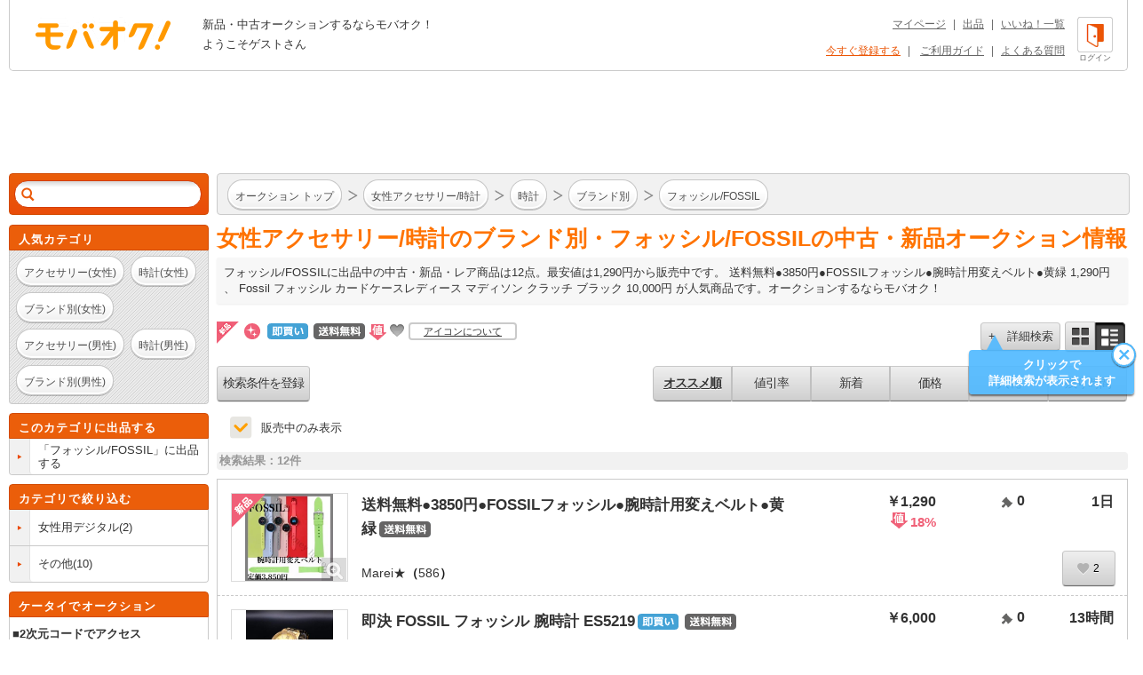

--- FILE ---
content_type: text/html; charset=Shift_JIS
request_url: https://www.mbok.jp/category/categ_300000377.html
body_size: 14278
content:
<!DOCTYPE html>
<!--[if lte IE 6 ]> <html class="ie6"> <![endif]-->
<!--[if gt IE 6]><!--><html lang="ja"><!--<![endif]-->
<head>
<meta charset="Shift_JIS" />

<title>



女性アクセサリー/時計 ブランド別・フォッシル/FOSSILの新品・中古商品 | 新品・中古のオークション モバオク




</title>


<meta name="description" content="フォッシル/FOSSILに出品中の中古・新品・レア商品。送料無料●3850円●FOSSILフォッシル●腕時計用変えベルト●黄緑 1,290円、Fossil フォッシル  カードケースレディース マディソン クラッチ ブラック 10,000円が人気商品です。 オークションするならモバオク！"/>

<meta name="keywords" content="女性アクセサリー/時計,時計,ブランド別,フォッシル/FOSSIL,新品・中古のオークション モバオク,携帯,ケータイ,オークション,携帯オークション,ケータイオークション" />
<meta name="copyright" content="&copy;モバオク" />


	<meta name="robots" content="index,follow" />


<meta http-equiv="Expires" content="86400" />
<meta property="fb:app_id" content="1.59454E+14">
<meta property="og:title" content="モバオク">
<meta property="og:type" content="website">
<meta property="og:url" content="https://www.mbok.jp">
<meta property="og:image" content="https://www.mbok.jp/image/common/ogp.png">
<meta property="og:description" content="モバオクは日本最大級のインターネットオークションサイトです 。PC・スマホ・アプリ・ケータイから簡単に出品・落札できます。">
<meta property="og:site_name" content="モバオク">


	<link rel="canonical" href="https://www.mbok.jp/category/categ_100000296.html" />

<link rel="icon" href="/image/favicon.ico?2022-05-11" sizes="any">
<link rel="icon" href="/image/favicon.svg?2022-05-11" type="image/svg+xml">
<link rel="apple-touch-icon" href="/image/favicon_sp.png">

<link rel="stylesheet" type="text/css" href="/css/style2013.css?2023-11-17_1600" media="all" />
<link rel="stylesheet" type="text/css" href="/css/header_footer.css?20151028" media="all" />

<link href="/css/tab_landscape.css?20130808" rel="stylesheet" media="only screen and (max-device-width: 1024px) and (orientation:landscape)" />
<style type="text/css">
.crawl { display: none; }
.list_discription {
	margin: 10px 0px 15px;
}
.list_discription a {
	text-decoration: underline;
}
h1.infoTitle {
	margin: 0px 0 5px;
	color: #ff7300;
	font-size: 25px;
	font-weight: bold;
}
.list_lead {
	padding: 8px;
	line-height: 1.4;
	background-color: #F7F7F7;
	box-shadow: 0 1px 2px 0 rgba(0,0,0,0.04),0 1px 3px 0 rgba(0,0,0,0.04);
	border-radius: 2px;
}

.listing #main #list-menu .list-menu-right {
	float: right;
	overflow: hidden;
	width: 535px;
}
.outline2 .cond select[name="y1"],.outline2 .cond select[name="y2"]{
width:80px;
}
.margin_bottm1{
margin-bottom:20px;
}
.margin_bottm2{
margin-bottom:10px;
}
.margin_bottm3{
margin:10px 0;
}
.outline2{
margin:10px 7px;
background-color:#fff;
}
.outline2 .cond{
margin-bottom:20px;
}
.outline2 a{
color:#eb5505;
}
.alertBtn1,#side .side-list li:last-child a.alertBtn1{
display:block;
padding:5px;
color:#fff;
border:1px solid #E15400;
border-radius: 15px;
background-color: #eb5e0a;
font-weight: bold;
}
.outline2 input[type="text"]{
margin-top:5px;
margin-right:5px;
}
.outline2 input[type="radio"],.outline2 input[type="checkbox"]{
margin-top:5px;
margin-right:5px;
}
.outline2 input[type="radio"] + label,.outline2 input[type="checkbox"] + label{
margin-right:8px;
}
.outline2 select{
margin-top:5px;
margin-right:3px;
margin-bottom:5px;
}


</style>


 
 <link rel="alternate" media="handheld" href="http://www.mbok.jp/category/categ_300000377.html" />
 




 <script type="text/javascript" src="//cdn.evgnet.com/beacon/mobaoku/dataset_prod/scripts/evergage.min.js"></script>



	
<script>
!function(f,b,e,v,n,t,s)
{if(f.fbq)return;n=f.fbq=function(){n.callMethod?
n.callMethod.apply(n,arguments):n.queue.push(arguments)};
if(!f._fbq)f._fbq=n;n.push=n;n.loaded=!0;n.version='2.0';
n.queue=[];t=b.createElement(e);t.async=!0;
t.src=v;s=b.getElementsByTagName(e)[0];
s.parentNode.insertBefore(t,s)}(window, document,'script',
'https://connect.facebook.net/en_US/fbevents.js');
fbq('init', '343968731494495');
fbq('track', 'PageView');
</script>
<noscript><img height="1" width="1" style="display:none"
src="https://www.facebook.com/tr?id=343968731494495&ev=PageView&noscript=1"
/></noscript>




	
	<script async src="https://www.googletagmanager.com/gtag/js?id=G-L8FMB16Q20"></script>
	<script>
		window.dataLayer = window.dataLayer || [];
		function gtag(){dataLayer.push(arguments);}
		gtag('js', new Date());
		gtag('config', 'G-L8FMB16Q20', {
			'user_id': '0'
		});
	</script>



		
		<script type="text/javascript">
		 var _gaq = _gaq || [];
		 var pluginUrl = '//www.google-analytics.com/plugins/ga/inpage_linkid.js';
		 _gaq.push(['_require', 'inpage_linkid', pluginUrl]);
		 _gaq.push(['_setAccount', 'UA-34373594-2']);
		 _gaq.push(['_setDomainName', 'mbok.jp']);
		 _gaq.push(['_setCustomVar',4,'pclist','nonmember,is_sasp',1]);
		 _gaq.push(['_trackPageview']);
		 

	 (function() {
	 var ga = document.createElement('script'); ga.type = 'text/javascript'; ga.async = true;
	 ga.src = ('https:' == document.location.protocol ? 'https://ssl' : 'http://www') + '.google-analytics.com/ga.js';
	 var s = document.getElementsByTagName('script')[0]; s.parentNode.insertBefore(ga, s);
	 })();
		</script>
		



<script async='async' src='https://www.googletagservices.com/tag/js/gpt.js'></script>
<script>
 var gptadslots = [];
 var googletag = googletag || {cmd:[]};
</script>


<script type='text/javascript'>
 window.Adomik = window.Adomik || {};
 Adomik.randomAdGroup = function() {
 var rand = Math.random();
 switch (false) {
 case !(rand < 0.09): return "ad_ex" + (Math.floor(100 * rand));
 case !(rand < 0.10): return "ad_bc";
 default: return "ad_opt";
 }
 };
</script>

<script>
 googletag.cmd.push(function() {
 //Adslot 1 declaration
 gptadslots.push(googletag.defineSlot('/98717938/パソコン_トップ_728x90', [[728,90],'fluid'], 'div-gpt-ad-4500205-1').setTargeting('ad_h', (new Date).getUTCHours()).setTargeting('ad_group',Adomik.randomAdGroup()).addService(googletag.pubads()));
 //Adslot 2 declaration
 gptadslots.push(googletag.defineSlot('/98717938/パソコン_検索結果_728x90', [[728,90],'fluid'], 'div-gpt-ad-4500205-2').setTargeting('ad_h', (new Date).getUTCHours()).setTargeting('ad_group',Adomik.randomAdGroup()).addService(googletag.pubads()));
 //Adslot 3 declaration
 googletag.defineSlot('/98717938/パソコン_商品ページ_左メニュー_160x600', [160, 600], 'div-gpt-ad-1542880537346-0').setTargeting('ad_h', (new Date).getUTCHours()).setTargeting('ad_group',Adomik.randomAdGroup()).addService(googletag.pubads());
 gptadslots.push(googletag.defineSlot('/98717938/パソコン_自己紹介ページ_上_728x90', [[728,90],[970,250],'fluid'], 'div-gpt-ad-4500205-3').setTargeting('ad_h', (new Date).getUTCHours()).setTargeting('ad_group',Adomik.randomAdGroup()).addService(googletag.pubads()));
 //Adslot 4 declaration
 gptadslots.push(googletag.defineSlot('/98717938/パソコン_商品ページ_下_728x90', [[728,90],'fluid'], 'div-gpt-ad-4500205-4').setTargeting('ad_h', (new Date).getUTCHours()).setTargeting('ad_group',Adomik.randomAdGroup()).addService(googletag.pubads()));
 //Adslot 5 declaration
 gptadslots.push(googletag.defineSlot('/98717938/パソコン_カテゴリリスト_728x90', [[728,90],'fluid'], 'div-gpt-ad-4500205-5').setTargeting('ad_h', (new Date).getUTCHours()).setTargeting('ad_group',Adomik.randomAdGroup()).addService(googletag.pubads()));
 //Adslot 6 declaration
 gptadslots.push(googletag.defineSlot('/98717938/パソコン_カテゴリリスト_下_728x90', [[728,90],'fluid'], 'div-gpt-ad-4500205-6').setTargeting('ad_h', (new Date).getUTCHours()).setTargeting('ad_group',Adomik.randomAdGroup()).addService(googletag.pubads()));
 //Adslot 1 declaration
 gptadslots.push(googletag.defineSlot('/98717938/1407152', [[728,90]], 'div-gpt-ad-1204571-1').setTargeting('ad_h', (new Date).getUTCHours()).setTargeting('ad_group',Adomik.randomAdGroup()).addService(googletag.pubads()));
 googletag.pubads().enableSingleRequest();
 googletag.enableServices();
 });
</script>



<script>
var dlpo_loginStatus = false;
var dlpo_device = 'pc';
var dlpo_exhibit_cnt = '0';
var dlpo_servST = '0';
var dlpo_availST = '0';
var dlpo_userId = '0';
var dlpo_src = '';
</script>


</head>
<body data-serv-st="0" data-user-id="0">


<div id="ab_member" style="display:none;">0</div>

<div id="ab_avail_st" style="display:none;">0</div>


<script src="//d.adlpo.com/709/2300/js/smartadlpo.js" type="text/javascript"></script>



<div class="crawl">
	<table width="100%" cellpadding="0" cellspacing="2">
	<tr>
		<td><font size="1">商品数:</font><font color="#ff7e22" size="2">12</font><font size="1">件</font></td>
	</tr>
	</table>
</div>


<div id="top">
	<a name="top"></a>
</div>

<div id="zoom-window">
	<div class="carousel-wrap">
		<div class="close"></div>
		<div class="carousel" data-duration="600" data-easing="linear">
			<div class="carousel-inner">
				<ul class="clearfix">
					<li><p></p></li>
				</ul>
			</div>
			<div class="carousel-inner">
				<ul class="clearfix">
					<li><p></p></li>
				</ul>
			</div>
			<div class="carousel-inner">
				<ul class="clearfix">
					<li><p></p></li>
				</ul>
			</div>
			<div class="carousel-inner">
				<ul class="clearfix">
					<li><p></p></li>
				</ul>
			</div>
			<div class="carousel-inner">
				<ul class="clearfix">
					<li><p></p></li>
				</ul>
			</div>
			<div class="carousel-inner">
				<ul class="clearfix">
					<li><p></p></li>
				</ul>
			</div>
			<div class="carousel-inner">
				<ul class="clearfix">
					<li><p></p></li>
				</ul>
			</div>
			<div class="carousel-inner">
				<ul class="clearfix">
					<li><p></p></li>
				</ul>
			</div>
			<div class="carousel-inner">
				<ul class="clearfix">
					<li><p></p></li>
				</ul>
			</div>
			<div class="carousel-inner">
				<ul class="clearfix">
					<li><p></p></li>
				</ul>
			</div>
		</div>
		<p class="prev" href="#"></p>
		<p class="next" href="#"></p>
		<div class="paging-wrap">
			<div class="paging">
				<ul class="clearfix">
					<li class="on"></li>
					<li></li>
					<li></li>
					<li></li>
					<li></li>
					<li></li>
					<li></li>
					<li></li>
					<li></li>
					<li></li>
				</ul>
			</div>
		</div>
	</div>
</div>


<div id="wrapper" class="listing">

	
<div id="header">
	<div id="head-inner" class="clearfix">
		<p id="logo-mbok"><a href="https://www.mbok.jp/" title="オークション モバオク">オークション モバオク</a></p>
		<div class="head-msg">


					<p class="counter">新品・中古オークションするならモバオク！</p>
					<p class="welcome">ようこそゲストさん</p>


		</div>
		<div class="head-btn">

			<a href="https://www.mbok.jp/?login=1&_SRC=header_lgin" rel="nofollow"><i class="head-btn-login"></i><div class="head-btnST">ログイン</div></a>

		</div>
		<div class="head-navi clearfix">
			<p><a href="https://www.mbok.jp/_my0?_SRC=header_my">マイページ</a>|<a href="https://www.mbok.jp/_ex0?_SRC=header_ex0">出品</a>|<a href="https://www.mbok.jp/_my4?_SRC=header_wli">いいね！一覧</a></p>
			<p>

				<a href="https://www.mbok.jp/_r01?_SRC=header_reg" rel="nofollow" style="color:#EB5505;">今すぐ登録する</a>|

				<a href="https://www.mbok.jp/guide.html?_SRC=header_guide">ご利用ガイド</a>|<a href="https://help.mbok.jp/hc/ja">よくある質問</a></p>
		</div>
	</div>
</div>



	


	
	
	<div class="bannerArea" id='div-gpt-ad-4500205-2'>
		<script>
			googletag.cmd.push(function() { googletag.display('div-gpt-ad-4500205-2'); });
		</script>
	</div>




	

	<div id="content" class="clearfix">

		
		<div id="side">

			

			


			

					
<!--[if (!IE)|(gte IE 7)]><!-->
<div class="search-box" id="search-box2">
	<div class="search-box-inner">
		<form action="https://www.mbok.jp/_l" id="side-search" class="clearfix" action="" name="side-search" method="get">
			<input type="hidden" name="_CODE" value="あ" />
			<input type="hidden" name="r" value="fl" />
			<input type="hidden" name="vt" value="0" />

			<input type="hidden" name="ss" value="" />
			<input type="hidden" name="c" value="300000377" />
			<input type="hidden" name="m" value="" />
			<input type="hidden" name="o" value="" />
			<input type="hidden" name="at" value="all" />
			<input type="hidden" name="ipp" value="50" />
			<input type="hidden" name="cp1" value="" />
			<input type="hidden" name="cp2" value="" />
			
			<input type="hidden" name="fc" value="" />
			<input type="hidden" name="ls_exec" value="1" />

			<input type="hidden" name="mem" value="1" />
			<input id="IS_SASP_TARGET_INPUT" type="text" name="q" value="" autocomplete="off" /><button type="submit">検索</button><span class="search-delete"></span>
		</form>
		<div class="predict">
			<i class="tail"></i>
			<div class="list-wrap">
				<ul>
					<li><p></p></li>
				</ul>
			</div>
		</div>
	</div>
</div>
<!--<![endif]-->










<!--[if (!IE)|(gte IE 7)]><!-->
<div class="sidebox keywords">
	<div class="side-caption">
		<p class="sidebox_title">人気カテゴリ</p>
	</div>
	<div class="side-detail">
		<div class="listWrap">

			<a href="https://www.mbok.jp/category/categ_300000063.html?_SRC=sideNavi_pick300000063" class="round-btn"><p>アクセサリー(女性)</p></a>
			<a href="https://www.mbok.jp/category/categ_300000100.html?_SRC=sideNavi_pick300000100" class="round-btn"><p>時計(女性)</p></a>
			<a href="https://www.mbok.jp/category/categ_300000356.html?_SRC=sideNavi_pick300000356" class="round-btn"><p>ブランド別(女性)</p></a>
			<a href="https://www.mbok.jp/category/categ_300000062.html?_SRC=sideNavi_pick300000062" class="round-btn"><p>アクセサリー(男性)</p></a>
			<a href="https://www.mbok.jp/category/categ_300000095.html?_SRC=sideNavi_pick300000095" class="round-btn"><p>時計(男性)</p></a>
			<a href="https://www.mbok.jp/category/categ_300000387.html?_SRC=sideNavi_pick300000387" class="round-btn"><p>ブランド別(男性)</p></a>

		</div>
	</div>
</div>
<!--<![endif]-->






			
<!--[if (!IE)|(gte IE 7)]><!-->

	<div class="sidebox cateEx">
		<div class="side-caption">
			
			<p class="sidebox_title">このカテゴリに出品する</p>
		</div>
		<ul class="side-list clearfix">
			<li>
				<a class="clearfix" href="https://www.mbok.jp/_ex0?c=100000296&_SRC=lcli_ex0n">
					<i class="list-marker"></i>
					<div class="label"><div class="label-inr"><p class="elp-multiline">「フォッシル/FOSSIL」に出品する</p></div></div>
				</a>
			</li>
		</ul>
	</div>

<!--<![endif]-->



			
<!--[if (!IE)|(gte IE 7)]><!-->

<div class="sidebox category">
	<div class="side-caption">
		<p class="sidebox_title subCateTitle">カテゴリで絞り込む</p>
	</div>
	<ul id="category" class="side-list syllabary clearfix">

		<li>
			<div class="clearfix a_listBox">
				<i class="list-marker"></i>
				<div class="label"><div class="label-inr"><p class="elp-multiline"><a href="https://www.mbok.jp/category/categ_118300296.html?_SRC=thisCate_downCate&c=300000377&fc=1&m=1" class="display_inline bg_none link_color1">女性用デジタル</a>(2)</p></div></div>
			</div>
		</li>

		<li>
			<div class="clearfix a_listBox">
				<i class="list-marker"></i>
				<div class="label"><div class="label-inr"><p class="elp-multiline"><a href="https://www.mbok.jp/category/categ_118900296.html?_SRC=thisCate_downCate&c=300000377&fc=1&m=1" class="display_inline bg_none link_color1">その他</a>(10)</p></div></div>
			</div>
		</li>



	</ul>
	
</div>

<!--<![endif]-->



			
<!--[if (!IE)|(gte IE 7)]><!-->

<!--<![endif]-->






					
<!--[if (!IE)|(gte IE 7)]><!-->

<!--<![endif]-->




			
<!--[if (!IE)|(gte IE 7)]><!-->

<!--<![endif]-->



			
<!--[if (!IE)|(gte IE 7)]><!-->

<!--<![endif]-->




<!--[if (!IE)|(gte IE 7)]><!-->
<div class="sidebox">
	<div class="side-caption">
		<p class="sidebox_title">ケータイでオークション</p>
	</div>
	<div class="wrp_phone_cnt">
	<p class="fw_b">■2次元コードでアクセス</p>
	<div class="cnt01 clearfix">
		<p><img src="/qrcode?t=https%3A%2F%2Fmbok%2Ejp%2FAFpcm001%2F%5Fl%3F%26c%3D300000377" alt="あなたのケータイから「オークション モバオク」へ今すぐアクセス" title="あなたのケータイから「オークション モバオク」へ今すぐアクセス" /></p>
		<p class="font10 txt_code">左の2次元コードを、バーコード(2次元コード)読み込み機能付のケータイで読み取ってください。</p>
	</div>
	<p><span class="fw_b" style="margin-bottom:5px">■URLでアクセス</span><br />ケータイのメールアドレスを入力して「送信」を押してください。メールで携帯版URLをお送りします。</p>
	<div class="frm_left_cnt">
		<form action="https://www.mbok.jp/_send_mail" method="post" target="mail_win" onsubmit="openMailWindow()" class="center">
		<input type="text" name="mail_id" id="mail_account" width="120%" value="" class="mailad" />
		<input type="hidden" name="aff" value="" />
		<input type="hidden" name="item_id" value="" />
		<input type="hidden" name="cate_id" value="300000377" />
		<input type="hidden" name="_CODE" value="あ" />
		<input type="hidden" name="q" value="" />
		<select name="mail_dom">
		<option value="docomo.ne.jp" selected="selected">@docomo.ne.jp</option>
		<option value="ezweb.ne.jp">@ezweb.ne.jp</option>
		<option value="au.com">@au.com</option>
		<option value="softbank.ne.jp">@softbank.ne.jp</option>
		<option value="disney.ne.jp">@disney.ne.jp</option>
		<option value="t.vodafone.ne.jp">@t.vodafone.ne.jp</option>
		<option value="d.vodafone.ne.jp">@d.vodafone.ne.jp</option>
		<option value="h.vodafone.ne.jp">@h.vodafone.ne.jp</option>
		<option value="c.vodafone.ne.jp">@c.vodafone.ne.jp</option>
		<option value="r.vodafone.ne.jp">@r.vodafone.ne.jp</option>
		<option value="k.vodafone.ne.jp">@k.vodafone.ne.jp</option>
		<option value="n.vodafone.ne.jp">@n.vodafone.ne.jp</option>
		<option value="s.vodafone.ne.jp">@s.vodafone.ne.jp</option>
		<option value="q.vodafone.ne.jp">@q.vodafone.ne.jp</option>
		</select><br /><input type="submit" value="送信" />
		</form>
	</div>
	<p><span class="sellerEditRed">※受信･拒否設定をしている方はmbok.jp（au端末はauok.jp）からのメールを受信できるように設定してください。</span><br /><br />ご利用は18歳以上、国内居住者のみです。出品・入札には、月額利用料330円(税込)が必要です。</p>
	</div>
</div>
<!--<![endif]-->



		</div>
		

		
		<div id="main">
			<div class="main-inner">


			

				

				<div class="list-top-bar clearfix" id="list-top-bar2">
					<div class="breadcrumb breadcrumbi0">
						<div class="breadcrumb-inner">
							<div class="bc-inner clearfix">
								<ol class="clearfix">
										<li itemscope itemtype="http://data-vocabulary.org/Breadcrumb"><i class="bc-marker"></i><a class="round-btn" href="https://www.mbok.jp/?_SRC=li_top" itemprop="url"><p itemprop="title">オークション トップ</p></a></li>


										<li itemscope itemtype="http://data-vocabulary.org/Breadcrumb"><i class="bc-marker"></i><a class="round-btn" href="/category/categ_300000001.html?_SRC=li_li" itemprop="url"><p itemprop="title">女性アクセサリー/時計</p></a></li>

										<li itemscope itemtype="http://data-vocabulary.org/Breadcrumb"><i class="bc-marker"></i><a class="round-btn" href="/category/categ_300000100.html?_SRC=li_li" itemprop="url"><p itemprop="title">時計</p></a></li>

										<li itemscope itemtype="http://data-vocabulary.org/Breadcrumb"><i class="bc-marker"></i><a class="round-btn" href="/category/categ_300000372.html?_SRC=li_li" itemprop="url"><p itemprop="title">ブランド別</p></a></li>

										<li itemscope itemtype="http://data-vocabulary.org/Breadcrumb"><i class="bc-marker"></i><a class="round-btn" href="https://www.mbok.jp/category/categ_300000377.html?_SRC=li_li" itemprop="url"><p itemprop="title">フォッシル/FOSSIL</p></a></li>

								</ol>
							</div>
						</div>
					</div>
				</div>

			
<noscript>
	<p class="disabledJS">モバオクをHTML形式で表示するには、JavaScriptを有効にする必要があります。このブラウザではJavaScriptが無効になっているか、サポートされていないようです。標準のHTML形式のページを使用するには、ブラウザのオプションを変更してJavaScriptを有効にし、もう一度お試しください。</p>
</noscript>





	
		<div class="list_discription">
			<h1 class="infoTitle">


女性アクセサリー/時計のブランド別・フォッシル/FOSSILの中古・新品オークション情報


			</h1>

			
			<p class="list_lead">

			

フォッシル/FOSSILに出品中の中古・新品・レア商品は12点。最安値は1,290円から販売中です。



送料無料●3850円●FOSSILフォッシル●腕時計用変えベルト●黄緑 1,290円
、

Fossil フォッシル  カードケースレディース マディソン クラッチ ブラック 10,000円



				が人気商品です。オークションするならモバオク！


			</p>
			

		</div>









				<div class="srt_libtn clearfix">
					<div class="icon_info clearfix">
						<ul>
							<li><i class="unused_icon"></i></li>
							<li><i class="ribbon-new" style="position:static;"></i></li>
							<li><i class="icon_dce" style="top:2px;margin:0;"></i></li>
							<li><i class="shipfree_icon" style="top:2px;margin:0;"></i></li>
							<li><i class="discount_icon"></i></li>
							<li><i class="fav_icon" style="margin-left:-3px;"></i></li>
							<li class="tx_icn_inf"><a href="https://www.mbok.jp/liguide/1-1.html#mark_desc">アイコンについて</a></li>
						</ul>
					</div>

					<div class="list-top-search clearfix">

						<button class="silver-btn add"><p class="iconb">+　詳細検索</p></button>
						<ul class="style-change clearfix">
							<li class="silver-btn multi"><a class="icon" href="https://www.mbok.jp/category/categ_300000377.html?&vt=1"></a></li>
							<li class="silver-btn single on"><span class="icon"></span></li>
						</ul>
						<div id="refine-window" style="z-index:9999;height:400px;">
								<i class="tail"></i>
								<div class="body">
									<form method="" action="https://www.mbok.jp/_l" data-searchform-id="search-panel">
										<div class="input-frame clearfix">
											<div class="input-left first"><p>販売タイプ</p></div>
											<div class="input-right first">
												<ul class="sel-type clearfix">
													<li class="silver-btn on" data-value="all"><p>全て</p></li>
													<li class="silver-btn" data-value="no"><p>通常</p></li>
													<li class="silver-btn" data-value="ima"><p>即買い</p></li>
												</ul>
												<input type="hidden" name="at" value="all" />
											</div>

											
											<div class="input-left"><p>カテゴリ</p></div>
											<div class="input-right">
												<div class="select-wrap">
													<div class="selectbox category-select">
														<a href="#300000377" class="select" style="white-space: normal;overflow: hidden;/* IE7 *//white-space: nowrap;/text-overflow: ellipsis;"><span>フォッシル/FOSSIL(12)</span></a>

														<div class="pulldown">
															

															<a href="#300000377">フォッシル/FOSSIL(12)</a>


															<a href="#118300296">女性用デジタル(2)</a>

															<a href="#118900296">その他(10)</a>

															<a href="#80">すべてのオークション</a>
														</div>
														<input type="hidden" name="sel-cat" id="selectbox_listing" value="" />
														<input type="hidden" name="c" value="300000377" />
													</div>
												</div>
											</div>

											<div class="input-left"><p>価格</p></div>
											<div class="input-right">
												<div class="sel-price clearfix">
													<input type="text" name="cp1" value="" /><p class="sp1">～</p><input type="text" name="cp2" value="" /><p class="sp2">円</p>
												</div>
											</div>
											<div class="input-left"><p>商品の状態</p></div>
											<div class="input-right">
												<ul class="sel-type clearfix">
													<li class="silver-btn on" data-value="0"><p>全て</p></li>
													<li class="silver-btn" data-value="1"><p>新品</p></li>
													<li class="silver-btn" data-value="2"><p>中古</p></li>
												</ul>
												<input type="hidden" name="ic" value="0" />
											</div>
											<div class="input-left"><p>送料無料</p></div>
											<div class="input-right">
												<input type="checkbox" name="sf" value="1" id="sfcheckbox" >
												<label for="sfcheckbox"><i style="display:none;"></i></label>
											</div>
											<div class="input-left"><p>検索対象</p></div>
											<div class="input-right">
												<ul class="sel-cases clearfix">
													<li class="silver-btn" data-value="0"><p>タイトル</p></li>
													<li class="silver-btn on" data-value="1"><p>商品説明</p></li>
												</ul>
												<input type="hidden" name="ss" value="" />
											</div>

											<input type="hidden" name="_CODE" value="あ" />
											<input type="hidden" name="vt" value="0" />
											<input type="hidden" name="r" value="fl" />
											<input type="hidden" name="m" value="1" />
											<input type="hidden" name="o" value="" />
											
											<input type="hidden" name="fc" value="" />
											<input type="hidden" name="ls_exec" value="1" />
											<input type="hidden" name="mem" value="1" />
											<input type="hidden" name="q" value="" />

												<input type="hidden" name="open_only" value="1" />



										</div>
										<div class="btn">
											<button type="submit" class="orange-btn ok">OK</button>
										</div>
									</form>
								</div>
						</div>

						
						<a href="javascript:mobaokuHideBalloon('listing_add');" class="guide-balloon" style="top:20px;left:-16px;" data-balloon-id="listing_add">
							<i class="tail left1"></i>
							<i class="close"></i>
							<div class="body"><p>タップで<br />詳細検索が表示されます</p></div>
						</a>
						
					</div>
				</div>

				<div class="search-list-wrap">
				<div id="list-menu" class="clearfix">
					<div class="list-menu-left clearfix">

					<button onclick="location.href='https://www.mbok.jp/_my_search_in?_SRC=li_lgin&regrt=search&regrtdt=c%3D300000377&amp;c=300000377'" class="silver-btn list-menu-b">

						検索条件を登録
					</button>

					</div>

					<div class="list-menu-right">


							<button onclick="location.href='https://www.mbok.jp/_l?o=&amp;c=300000377'" class="silver-btn list-menu-s list-menu-s1 select">オススメ順</button>


							<button onclick="location.href='https://www.mbok.jp/_l?o=24&amp;c=300000377'" class="silver-btn list-menu-s list-menu-s1 ">値引率</button>
							<button onclick="location.href='https://www.mbok.jp/_l?o=8&amp;c=300000377'" class="silver-btn list-menu-s ">新着</button>


							<button onclick="location.href='https://www.mbok.jp/_l?o=1&amp;c=300000377'" class="silver-btn list-menu-s">価格</button>



							<button onclick="location.href='https://www.mbok.jp/_l?o=4&amp;c=300000377'" class="silver-btn list-menu-s">入札</button>



							<button onclick="location.href='https://www.mbok.jp/_l?o=6&amp;c=300000377'" class="silver-btn list-menu-s list-menu-s2">残り時間</button>



					</div>

				</div>

					<div class="c-checkbox__wrap u-mb15 u-ml15" data-refine-search>

							<input id="open_only" type="checkbox" name="open_only" value="0" checked class="c-checkbox__input" data-url="https://www.mbok.jp/_l?gq=1&open_only=0&_SRC=soldcheck_off&amp;c=300000377">

						<label for="open_only" class="c-checkbox__label">販売中のみ表示</label>
					</div>


					<div id="itemcount">検索結果：12件</div>

					<div class="row-single">
					<ul class="search-list clearfix">
						


							<li class="item-box" itemscope itemtype="http://data-vocabulary.org/Product"  data-item-parent-id="item-box" data-item-id="520580232" data-hex-crumb-key="">
								<div class="item-thumb-wrap">
<i class="zoom">
										
										<input type="hidden" value="https://im-c.mbokimg.mbok.jp/0/7/232/520580232.1.jpg">
										<input type="hidden" value="https://im-c.mbokimg.mbok.jp/0/7/232/520580232.2.jpg">
										<input type="hidden" value="https://im-c.mbokimg.mbok.jp/0/7/232/520580232.3.jpg">
										<input type="hidden" value="">
										<input type="hidden" value="">
										<input type="hidden" value="">
										<input type="hidden" value="">
										<input type="hidden" value="">
										<input type="hidden" value="">
										<input type="hidden" value="">
</i>

										<a class="item-thumb" href="https://www.mbok.jp/item/item_520580232.html?_SRC=li_i0">

											<i class="unused_icon"></i>

										<img src="https://im-c.mbokimg.mbok.jp/0/6/232/520580232.1.jpg" alt="送料無料●3850円●FOSSILフォッシル●腕時計用変えベルト●黄緑" itemprop="image"/>
										</a>

								</div>

								<div class="item-info-wrap">
									<h2 class="title">
										<a href="https://www.mbok.jp/item/item_520580232.html?_SRC=li_i0"><span class="txt_pimp" itemprop="name">送料無料●3850円●FOSSILフォッシル●腕時計用変えベルト●黄緑</span><i class="shipfree_icon"></i></a>
										<div class="owner-info">
											<p class="owner-name"><a href="https://www.mbok.jp/_u?u=11149333">Marei★</a>（<a href="https://www.mbok.jp/_el?u=11149333">586</a>）</p>
										</div>
									</h2>

									<div class="item-main-info">
										<div class="item-main-info__head">
											<p itemprop="offerDetails" itemscope itemtype="http://data-vocabulary.org/Offer-aggregate">
											￥<span itemprop="lowPrice">1,290</span><meta itemprop="currency" content="JPY" /><br>
&nbsp;<span class="dc_rate_block"><i class="discount_icon"></i>18%</span>
											</p>
											<p><img src="/image/common/icon_nyusatsu.png" alt="" width="14" height="14" class="icon_vmid"> 0</p>
											<p >1日</p>
										</div>


											<a href="https://www.mbok.jp/_mywa?i=520580232&regrt=watch&regrtdt=520580232&_SRC=li_lgin">
												<div class="p-list__search-items">
													<button class="p-list__search-items__btn-favo c-icon--heart">
														<span class="p-list__search-items__btn-favo__count" data-fav-count-num="2">2</span>
													</button>
												</div>
											</a>


									</div>
								</div>
							</li>

							<li class="item-box" itemscope itemtype="http://data-vocabulary.org/Product"  data-item-parent-id="item-box" data-item-id="526695300" data-hex-crumb-key="">
								<div class="item-thumb-wrap">
<i class="zoom">
										
										<input type="hidden" value="https://im-c.mbokimg.mbok.jp/0/7/300/526695300.1.jpg">
										<input type="hidden" value="https://im-c.mbokimg.mbok.jp/0/7/300/526695300.2.jpg">
										<input type="hidden" value="https://im-c.mbokimg.mbok.jp/0/7/300/526695300.3.jpg">
										<input type="hidden" value="https://im-c.mbokimg.mbok.jp/0/7/300/526695300.4.jpg">
										<input type="hidden" value="https://im-c.mbokimg.mbok.jp/0/7/300/526695300.5.jpg">
										<input type="hidden" value="https://im-c.mbokimg.mbok.jp/0/7/300/526695300.6.jpg">
										<input type="hidden" value="https://im-c.mbokimg.mbok.jp/0/7/300/526695300.7.jpg">
										<input type="hidden" value="">
										<input type="hidden" value="">
										<input type="hidden" value="">
</i>

										<a class="item-thumb" href="https://www.mbok.jp/item/item_526695300.html?_SRC=li_i0">

										<img src="https://im-c.mbokimg.mbok.jp/0/6/300/526695300.1.jpg" alt="即決 FOSSIL フォッシル 腕時計 ES5219" itemprop="image"/>
										</a>

								</div>

								<div class="item-info-wrap">
									<h2 class="title">
										<a href="https://www.mbok.jp/item/item_526695300.html?_SRC=li_i0"><span class="txt_pimp" itemprop="name">即決 FOSSIL フォッシル 腕時計 ES5219</span><i class="icon_dce"></i><i class="shipfree_icon"></i></a>
										<div class="owner-info">
											<p class="owner-name"><a href="https://www.mbok.jp/_u?u=13526317">テレッサ</a>（<a href="https://www.mbok.jp/_el?u=13526317">38</a>）</p>
										</div>
									</h2>

									<div class="item-main-info">
										<div class="item-main-info__head">
											<p itemprop="offerDetails" itemscope itemtype="http://data-vocabulary.org/Offer-aggregate">
											￥<span itemprop="lowPrice">6,000</span><meta itemprop="currency" content="JPY" /><br>

											</p>
											<p><img src="/image/common/icon_nyusatsu.png" alt="" width="14" height="14" class="icon_vmid"> 0</p>
											<p >13時間</p>
										</div>


											<a href="https://www.mbok.jp/_mywa?i=526695300&regrt=watch&regrtdt=526695300&_SRC=li_lgin">
												<div class="p-list__search-items">
													<button class="p-list__search-items__btn-favo c-icon--heart">
														<span class="p-list__search-items__btn-favo__count" data-fav-count-num="0">0</span>
													</button>
												</div>
											</a>


									</div>
								</div>
							</li>

							<li class="item-box" itemscope itemtype="http://data-vocabulary.org/Product"  data-item-parent-id="item-box" data-item-id="526971402" data-hex-crumb-key="">
								<div class="item-thumb-wrap">
<i class="zoom">
										
										<input type="hidden" value="https://im-c.mbokimg.mbok.jp/2/7/402/526971402.1.jpg">
										<input type="hidden" value="https://im-c.mbokimg.mbok.jp/2/7/402/526971402.2.jpg">
										<input type="hidden" value="https://im-c.mbokimg.mbok.jp/2/7/402/526971402.3.jpg">
										<input type="hidden" value="https://im-c.mbokimg.mbok.jp/2/7/402/526971402.4.jpg">
										<input type="hidden" value="https://im-c.mbokimg.mbok.jp/2/7/402/526971402.5.jpg">
										<input type="hidden" value="https://im-c.mbokimg.mbok.jp/2/7/402/526971402.6.jpg">
										<input type="hidden" value="https://im-c.mbokimg.mbok.jp/2/7/402/526971402.7.jpg">
										<input type="hidden" value="https://im-c.mbokimg.mbok.jp/2/7/402/526971402.8.jpg">
										<input type="hidden" value="https://im-c.mbokimg.mbok.jp/2/7/402/526971402.9.jpg">
										<input type="hidden" value="https://im-c.mbokimg.mbok.jp/2/7/402/526971402.10.jpg">
</i>

										<a class="item-thumb" href="https://www.mbok.jp/item/item_526971402.html?_SRC=li_i0">

											<i class="unused_icon"></i>

										<img src="https://im-c.mbokimg.mbok.jp/2/6/402/526971402.1.jpg" alt="【新品未使用】★フォッシル★ DISPLAY WELLNESS EDITION FTW4071 スマートウォッチ GEN6" itemprop="image"/>
										</a>

								</div>

								<div class="item-info-wrap">
									<h2 class="title">
										<a href="https://www.mbok.jp/item/item_526971402.html?_SRC=li_i0"><span class="txt_pimp" itemprop="name">【新品未使用】★フォッシル★ DISPLAY WELLNESS EDITION FTW4071 スマートウォッチ GEN6</span><i class="icon_dce"></i><i class="shipfree_icon"></i></a>
										<div class="owner-info">
											<p class="owner-name"><a href="https://www.mbok.jp/_u?u=13577177">mbok_pp_5138539</a>（<a href="https://www.mbok.jp/_el?u=13577177">0</a>）</p>
										</div>
									</h2>

									<div class="item-main-info">
										<div class="item-main-info__head">
											<p itemprop="offerDetails" itemscope itemtype="http://data-vocabulary.org/Offer-aggregate">
											￥<span itemprop="lowPrice">18,800</span><meta itemprop="currency" content="JPY" /><br>
&nbsp;<span class="dc_rate_block"><i class="discount_icon"></i>2%</span>
											</p>
											<p><img src="/image/common/icon_nyusatsu.png" alt="" width="14" height="14" class="icon_vmid"> 0</p>
											<p >3日</p>
										</div>


											<a href="https://www.mbok.jp/_mywa?i=526971402&regrt=watch&regrtdt=526971402&_SRC=li_lgin">
												<div class="p-list__search-items">
													<button class="p-list__search-items__btn-favo c-icon--heart">
														<span class="p-list__search-items__btn-favo__count" data-fav-count-num="1">1</span>
													</button>
												</div>
											</a>


									</div>
								</div>
							</li>

							<li class="item-box" itemscope itemtype="http://data-vocabulary.org/Product"  data-item-parent-id="item-box" data-item-id="526983501" data-hex-crumb-key="">
								<div class="item-thumb-wrap">
<i class="zoom">
										
										<input type="hidden" value="https://im-c.mbokimg.mbok.jp/1/7/501/526983501.1.jpg">
										<input type="hidden" value="https://im-c.mbokimg.mbok.jp/1/7/501/526983501.2.jpg">
										<input type="hidden" value="https://im-c.mbokimg.mbok.jp/1/7/501/526983501.3.jpg">
										<input type="hidden" value="https://im-c.mbokimg.mbok.jp/1/7/501/526983501.4.jpg">
										<input type="hidden" value="https://im-c.mbokimg.mbok.jp/1/7/501/526983501.5.jpg">
										<input type="hidden" value="https://im-c.mbokimg.mbok.jp/1/7/501/526983501.6.jpg">
										<input type="hidden" value="https://im-c.mbokimg.mbok.jp/1/7/501/526983501.7.jpg">
										<input type="hidden" value="https://im-c.mbokimg.mbok.jp/1/7/501/526983501.8.jpg">
										<input type="hidden" value="https://im-c.mbokimg.mbok.jp/1/7/501/526983501.9.jpg">
										<input type="hidden" value="https://im-c.mbokimg.mbok.jp/1/7/501/526983501.10.jpg">
</i>

										<a class="item-thumb" href="https://www.mbok.jp/item/item_526983501.html?_SRC=li_i0">

											<i class="unused_icon"></i>

										<img src="https://im-c.mbokimg.mbok.jp/1/6/501/526983501.1.jpg" alt="【新品】★希少★ フォッシル FTW4075SET スマートウォッチ ウェルネスエディション ジェネレーション6 レディース" itemprop="image"/>
										</a>

								</div>

								<div class="item-info-wrap">
									<h2 class="title">
										<a href="https://www.mbok.jp/item/item_526983501.html?_SRC=li_i0"><span class="txt_pimp" itemprop="name">【新品】★希少★ フォッシル FTW4075SET スマートウォッチ ウェルネスエディション ジェネレーション6 レディース</span><i class="icon_dce"></i><i class="shipfree_icon"></i></a>
										<div class="owner-info">
											<p class="owner-name"><a href="https://www.mbok.jp/_u?u=13577177">mbok_pp_5138539</a>（<a href="https://www.mbok.jp/_el?u=13577177">0</a>）</p>
										</div>
									</h2>

									<div class="item-main-info">
										<div class="item-main-info__head">
											<p itemprop="offerDetails" itemscope itemtype="http://data-vocabulary.org/Offer-aggregate">
											￥<span itemprop="lowPrice">18,200</span><meta itemprop="currency" content="JPY" /><br>
&nbsp;<span class="dc_rate_block"><i class="discount_icon"></i>1%</span>
											</p>
											<p><img src="/image/common/icon_nyusatsu.png" alt="" width="14" height="14" class="icon_vmid"> 0</p>
											<p >5日</p>
										</div>


											<a href="https://www.mbok.jp/_mywa?i=526983501&regrt=watch&regrtdt=526983501&_SRC=li_lgin">
												<div class="p-list__search-items">
													<button class="p-list__search-items__btn-favo c-icon--heart">
														<span class="p-list__search-items__btn-favo__count" data-fav-count-num="0">0</span>
													</button>
												</div>
											</a>


									</div>
								</div>
							</li>

							<li class="item-box" itemscope itemtype="http://data-vocabulary.org/Product"  data-item-parent-id="item-box" data-item-id="527029839" data-hex-crumb-key="">
								<div class="item-thumb-wrap">
<i class="zoom">
										
										<input type="hidden" value="https://im-c.mbokimg.mbok.jp/3/7/839/527029839.1.jpg">
										<input type="hidden" value="https://im-c.mbokimg.mbok.jp/3/7/839/527029839.2.jpg">
										<input type="hidden" value="https://im-c.mbokimg.mbok.jp/3/7/839/527029839.3.jpg">
										<input type="hidden" value="https://im-c.mbokimg.mbok.jp/3/7/839/527029839.4.jpg">
										<input type="hidden" value="https://im-c.mbokimg.mbok.jp/3/7/839/527029839.5.jpg">
										<input type="hidden" value="">
										<input type="hidden" value="">
										<input type="hidden" value="">
										<input type="hidden" value="">
										<input type="hidden" value="">
</i>

										<a class="item-thumb" href="https://www.mbok.jp/item/item_527029839.html?_SRC=li_i0">

											<i class="unused_icon"></i>

										<img src="https://im-c.mbokimg.mbok.jp/3/6/839/527029839.1.jpg" alt="Fossil フォッシル コインケース アレン レザー ジップ カードケース ブラック" itemprop="image"/>
										</a>

								</div>

								<div class="item-info-wrap">
									<h2 class="title">
										<a href="https://www.mbok.jp/item/item_527029839.html?_SRC=li_i0"><span class="txt_pimp" itemprop="name">Fossil フォッシル コインケース アレン レザー ジップ カードケース ブラック</span><i class="icon_dce"></i><i class="shipfree_icon"></i></a>
										<div class="owner-info">
											<p class="owner-name"><a href="https://www.mbok.jp/_u?u=13587257">mbok_pp_7207114</a>（<a href="https://www.mbok.jp/_el?u=13587257">4</a>）</p>
										</div>
									</h2>

									<div class="item-main-info">
										<div class="item-main-info__head">
											<p itemprop="offerDetails" itemscope itemtype="http://data-vocabulary.org/Offer-aggregate">
											￥<span itemprop="lowPrice">10,000</span><meta itemprop="currency" content="JPY" /><br>

											</p>
											<p><img src="/image/common/icon_nyusatsu.png" alt="" width="14" height="14" class="icon_vmid"> 0</p>
											<p >1日</p>
										</div>


											<a href="https://www.mbok.jp/_mywa?i=527029839&regrt=watch&regrtdt=527029839&_SRC=li_lgin">
												<div class="p-list__search-items">
													<button class="p-list__search-items__btn-favo c-icon--heart">
														<span class="p-list__search-items__btn-favo__count" data-fav-count-num="0">0</span>
													</button>
												</div>
											</a>


									</div>
								</div>
							</li>

							<li class="item-box" itemscope itemtype="http://data-vocabulary.org/Product"  data-item-parent-id="item-box" data-item-id="527029923" data-hex-crumb-key="">
								<div class="item-thumb-wrap">
<i class="zoom">
										
										<input type="hidden" value="https://im-c.mbokimg.mbok.jp/3/7/923/527029923.1.jpg">
										<input type="hidden" value="https://im-c.mbokimg.mbok.jp/3/7/923/527029923.2.jpg">
										<input type="hidden" value="https://im-c.mbokimg.mbok.jp/3/7/923/527029923.3.jpg">
										<input type="hidden" value="https://im-c.mbokimg.mbok.jp/3/7/923/527029923.4.jpg">
										<input type="hidden" value="https://im-c.mbokimg.mbok.jp/3/7/923/527029923.5.jpg">
										<input type="hidden" value="https://im-c.mbokimg.mbok.jp/3/7/923/527029923.6.jpg">
										<input type="hidden" value="">
										<input type="hidden" value="">
										<input type="hidden" value="">
										<input type="hidden" value="">
</i>

										<a class="item-thumb" href="https://www.mbok.jp/item/item_527029923.html?_SRC=li_i0">

											<i class="unused_icon"></i>

										<img src="https://im-c.mbokimg.mbok.jp/3/6/923/527029923.1.jpg" alt="Fossil フォッシル コインケース アレン レザー ジップ カードケース ブラウン" itemprop="image"/>
										</a>

								</div>

								<div class="item-info-wrap">
									<h2 class="title">
										<a href="https://www.mbok.jp/item/item_527029923.html?_SRC=li_i0"><span class="txt_pimp" itemprop="name">Fossil フォッシル コインケース アレン レザー ジップ カードケース ブラウン</span><i class="icon_dce"></i><i class="shipfree_icon"></i></a>
										<div class="owner-info">
											<p class="owner-name"><a href="https://www.mbok.jp/_u?u=13587257">mbok_pp_7207114</a>（<a href="https://www.mbok.jp/_el?u=13587257">4</a>）</p>
										</div>
									</h2>

									<div class="item-main-info">
										<div class="item-main-info__head">
											<p itemprop="offerDetails" itemscope itemtype="http://data-vocabulary.org/Offer-aggregate">
											￥<span itemprop="lowPrice">10,000</span><meta itemprop="currency" content="JPY" /><br>

											</p>
											<p><img src="/image/common/icon_nyusatsu.png" alt="" width="14" height="14" class="icon_vmid"> 0</p>
											<p >1日</p>
										</div>


											<a href="https://www.mbok.jp/_mywa?i=527029923&regrt=watch&regrtdt=527029923&_SRC=li_lgin">
												<div class="p-list__search-items">
													<button class="p-list__search-items__btn-favo c-icon--heart">
														<span class="p-list__search-items__btn-favo__count" data-fav-count-num="1">1</span>
													</button>
												</div>
											</a>


									</div>
								</div>
							</li>

							<li class="item-box" itemscope itemtype="http://data-vocabulary.org/Product"  data-item-parent-id="item-box" data-item-id="527029926" data-hex-crumb-key="">
								<div class="item-thumb-wrap">
<i class="zoom">
										
										<input type="hidden" value="https://im-c.mbokimg.mbok.jp/2/7/926/527029926.1.jpg">
										<input type="hidden" value="https://im-c.mbokimg.mbok.jp/2/7/926/527029926.2.jpg">
										<input type="hidden" value="https://im-c.mbokimg.mbok.jp/2/7/926/527029926.3.jpg">
										<input type="hidden" value="https://im-c.mbokimg.mbok.jp/2/7/926/527029926.4.jpg">
										<input type="hidden" value="https://im-c.mbokimg.mbok.jp/2/7/926/527029926.5.jpg">
										<input type="hidden" value="https://im-c.mbokimg.mbok.jp/2/7/926/527029926.6.jpg">
										<input type="hidden" value="https://im-c.mbokimg.mbok.jp/2/7/926/527029926.7.jpg">
										<input type="hidden" value="https://im-c.mbokimg.mbok.jp/2/7/926/527029926.8.jpg">
										<input type="hidden" value="https://im-c.mbokimg.mbok.jp/2/7/926/527029926.9.jpg">
										<input type="hidden" value="https://im-c.mbokimg.mbok.jp/2/7/926/527029926.10.jpg">
</i>

										<a class="item-thumb" href="https://www.mbok.jp/item/item_527029926.html?_SRC=li_i0">

											<i class="unused_icon"></i>

										<img src="https://im-c.mbokimg.mbok.jp/2/6/926/527029926.1.jpg" alt="Fossil フォッシル カードケース マディソン プリント マルチファンクション ブラウン" itemprop="image"/>
										</a>

								</div>

								<div class="item-info-wrap">
									<h2 class="title">
										<a href="https://www.mbok.jp/item/item_527029926.html?_SRC=li_i0"><span class="txt_pimp" itemprop="name">Fossil フォッシル カードケース マディソン プリント マルチファンクション ブラウン</span><i class="icon_dce"></i><i class="shipfree_icon"></i></a>
										<div class="owner-info">
											<p class="owner-name"><a href="https://www.mbok.jp/_u?u=13587257">mbok_pp_7207114</a>（<a href="https://www.mbok.jp/_el?u=13587257">4</a>）</p>
										</div>
									</h2>

									<div class="item-main-info">
										<div class="item-main-info__head">
											<p itemprop="offerDetails" itemscope itemtype="http://data-vocabulary.org/Offer-aggregate">
											￥<span itemprop="lowPrice">10,000</span><meta itemprop="currency" content="JPY" /><br>

											</p>
											<p><img src="/image/common/icon_nyusatsu.png" alt="" width="14" height="14" class="icon_vmid"> 0</p>
											<p >1日</p>
										</div>


											<a href="https://www.mbok.jp/_mywa?i=527029926&regrt=watch&regrtdt=527029926&_SRC=li_lgin">
												<div class="p-list__search-items">
													<button class="p-list__search-items__btn-favo c-icon--heart">
														<span class="p-list__search-items__btn-favo__count" data-fav-count-num="1">1</span>
													</button>
												</div>
											</a>


									</div>
								</div>
							</li>

							<li class="item-box" itemscope itemtype="http://data-vocabulary.org/Product"  data-item-parent-id="item-box" data-item-id="527029927" data-hex-crumb-key="">
								<div class="item-thumb-wrap">
<i class="zoom">
										
										<input type="hidden" value="https://im-c.mbokimg.mbok.jp/3/7/927/527029927.1.jpg">
										<input type="hidden" value="https://im-c.mbokimg.mbok.jp/3/7/927/527029927.2.jpg">
										<input type="hidden" value="https://im-c.mbokimg.mbok.jp/3/7/927/527029927.3.jpg">
										<input type="hidden" value="https://im-c.mbokimg.mbok.jp/3/7/927/527029927.4.jpg">
										<input type="hidden" value="https://im-c.mbokimg.mbok.jp/3/7/927/527029927.5.jpg">
										<input type="hidden" value="">
										<input type="hidden" value="">
										<input type="hidden" value="">
										<input type="hidden" value="">
										<input type="hidden" value="">
</i>

										<a class="item-thumb" href="https://www.mbok.jp/item/item_527029927.html?_SRC=li_i0">

											<i class="unused_icon"></i>

										<img src="https://im-c.mbokimg.mbok.jp/3/6/927/527029927.1.jpg" alt="Fossil フォッシル  カードケースレディース マディソン クラッチ ブラック" itemprop="image"/>
										</a>

								</div>

								<div class="item-info-wrap">
									<h2 class="title">
										<a href="https://www.mbok.jp/item/item_527029927.html?_SRC=li_i0"><span class="txt_pimp" itemprop="name">Fossil フォッシル  カードケースレディース マディソン クラッチ ブラック</span><i class="icon_dce"></i><i class="shipfree_icon"></i></a>
										<div class="owner-info">
											<p class="owner-name"><a href="https://www.mbok.jp/_u?u=13587257">mbok_pp_7207114</a>（<a href="https://www.mbok.jp/_el?u=13587257">4</a>）</p>
										</div>
									</h2>

									<div class="item-main-info">
										<div class="item-main-info__head">
											<p itemprop="offerDetails" itemscope itemtype="http://data-vocabulary.org/Offer-aggregate">
											￥<span itemprop="lowPrice">10,000</span><meta itemprop="currency" content="JPY" /><br>

											</p>
											<p><img src="/image/common/icon_nyusatsu.png" alt="" width="14" height="14" class="icon_vmid"> 0</p>
											<p >1日</p>
										</div>


											<a href="https://www.mbok.jp/_mywa?i=527029927&regrt=watch&regrtdt=527029927&_SRC=li_lgin">
												<div class="p-list__search-items">
													<button class="p-list__search-items__btn-favo c-icon--heart">
														<span class="p-list__search-items__btn-favo__count" data-fav-count-num="1">1</span>
													</button>
												</div>
											</a>


									</div>
								</div>
							</li>

							<li class="item-box" itemscope itemtype="http://data-vocabulary.org/Product"  data-item-parent-id="item-box" data-item-id="527029931" data-hex-crumb-key="">
								<div class="item-thumb-wrap">
<i class="zoom">
										
										<input type="hidden" value="https://im-c.mbokimg.mbok.jp/3/7/931/527029931.1.jpg">
										<input type="hidden" value="https://im-c.mbokimg.mbok.jp/3/7/931/527029931.2.jpg">
										<input type="hidden" value="https://im-c.mbokimg.mbok.jp/3/7/931/527029931.3.jpg">
										<input type="hidden" value="https://im-c.mbokimg.mbok.jp/3/7/931/527029931.4.jpg">
										<input type="hidden" value="https://im-c.mbokimg.mbok.jp/3/7/931/527029931.5.jpg">
										<input type="hidden" value="https://im-c.mbokimg.mbok.jp/3/7/931/527029931.6.jpg">
										<input type="hidden" value="https://im-c.mbokimg.mbok.jp/3/7/931/527029931.7.jpg">
										<input type="hidden" value="">
										<input type="hidden" value="">
										<input type="hidden" value="">
</i>

										<a class="item-thumb" href="https://www.mbok.jp/item/item_527029931.html?_SRC=li_i0">

											<i class="unused_icon"></i>

										<img src="https://im-c.mbokimg.mbok.jp/3/6/931/527029931.1.jpg" alt="Fossil フォッシル カードケース レディース マディソン プリント  タブ クラッチ ブラウン" itemprop="image"/>
										</a>

								</div>

								<div class="item-info-wrap">
									<h2 class="title">
										<a href="https://www.mbok.jp/item/item_527029931.html?_SRC=li_i0"><span class="txt_pimp" itemprop="name">Fossil フォッシル カードケース レディース マディソン プリント  タブ クラッチ ブラウン</span><i class="icon_dce"></i><i class="shipfree_icon"></i></a>
										<div class="owner-info">
											<p class="owner-name"><a href="https://www.mbok.jp/_u?u=13587257">mbok_pp_7207114</a>（<a href="https://www.mbok.jp/_el?u=13587257">4</a>）</p>
										</div>
									</h2>

									<div class="item-main-info">
										<div class="item-main-info__head">
											<p itemprop="offerDetails" itemscope itemtype="http://data-vocabulary.org/Offer-aggregate">
											￥<span itemprop="lowPrice">10,000</span><meta itemprop="currency" content="JPY" /><br>

											</p>
											<p><img src="/image/common/icon_nyusatsu.png" alt="" width="14" height="14" class="icon_vmid"> 0</p>
											<p >1日</p>
										</div>


											<a href="https://www.mbok.jp/_mywa?i=527029931&regrt=watch&regrtdt=527029931&_SRC=li_lgin">
												<div class="p-list__search-items">
													<button class="p-list__search-items__btn-favo c-icon--heart">
														<span class="p-list__search-items__btn-favo__count" data-fav-count-num="0">0</span>
													</button>
												</div>
											</a>


									</div>
								</div>
							</li>

							<li class="item-box" itemscope itemtype="http://data-vocabulary.org/Product"  data-item-parent-id="item-box" data-item-id="527029932" data-hex-crumb-key="">
								<div class="item-thumb-wrap">
<i class="zoom">
										
										<input type="hidden" value="https://im-c.mbokimg.mbok.jp/0/7/932/527029932.1.jpg">
										<input type="hidden" value="https://im-c.mbokimg.mbok.jp/0/7/932/527029932.2.jpg">
										<input type="hidden" value="https://im-c.mbokimg.mbok.jp/0/7/932/527029932.3.jpg">
										<input type="hidden" value="">
										<input type="hidden" value="">
										<input type="hidden" value="">
										<input type="hidden" value="">
										<input type="hidden" value="">
										<input type="hidden" value="">
										<input type="hidden" value="">
</i>

										<a class="item-thumb" href="https://www.mbok.jp/item/item_527029932.html?_SRC=li_i0">

											<i class="unused_icon"></i>

										<img src="https://im-c.mbokimg.mbok.jp/0/6/932/527029932.1.jpg" alt="Fossil フォッシル Jori レザー ジップ カードケース  レッド" itemprop="image"/>
										</a>

								</div>

								<div class="item-info-wrap">
									<h2 class="title">
										<a href="https://www.mbok.jp/item/item_527029932.html?_SRC=li_i0"><span class="txt_pimp" itemprop="name">Fossil フォッシル Jori レザー ジップ カードケース  レッド</span><i class="icon_dce"></i><i class="shipfree_icon"></i></a>
										<div class="owner-info">
											<p class="owner-name"><a href="https://www.mbok.jp/_u?u=13587257">mbok_pp_7207114</a>（<a href="https://www.mbok.jp/_el?u=13587257">4</a>）</p>
										</div>
									</h2>

									<div class="item-main-info">
										<div class="item-main-info__head">
											<p itemprop="offerDetails" itemscope itemtype="http://data-vocabulary.org/Offer-aggregate">
											￥<span itemprop="lowPrice">10,000</span><meta itemprop="currency" content="JPY" /><br>

											</p>
											<p><img src="/image/common/icon_nyusatsu.png" alt="" width="14" height="14" class="icon_vmid"> 0</p>
											<p >1日</p>
										</div>


											<a href="https://www.mbok.jp/_mywa?i=527029932&regrt=watch&regrtdt=527029932&_SRC=li_lgin">
												<div class="p-list__search-items">
													<button class="p-list__search-items__btn-favo c-icon--heart">
														<span class="p-list__search-items__btn-favo__count" data-fav-count-num="0">0</span>
													</button>
												</div>
											</a>


									</div>
								</div>
							</li>

							<li class="item-box" itemscope itemtype="http://data-vocabulary.org/Product"  data-item-parent-id="item-box" data-item-id="527029938" data-hex-crumb-key="">
								<div class="item-thumb-wrap">
<i class="zoom">
										
										<input type="hidden" value="https://im-c.mbokimg.mbok.jp/2/7/938/527029938.1.jpg">
										<input type="hidden" value="https://im-c.mbokimg.mbok.jp/2/7/938/527029938.2.jpg">
										<input type="hidden" value="https://im-c.mbokimg.mbok.jp/2/7/938/527029938.3.jpg">
										<input type="hidden" value="https://im-c.mbokimg.mbok.jp/2/7/938/527029938.4.jpg">
										<input type="hidden" value="">
										<input type="hidden" value="">
										<input type="hidden" value="">
										<input type="hidden" value="">
										<input type="hidden" value="">
										<input type="hidden" value="">
</i>

										<a class="item-thumb" href="https://www.mbok.jp/item/item_527029938.html?_SRC=li_i0">

											<i class="unused_icon"></i>

										<img src="https://im-c.mbokimg.mbok.jp/2/6/938/527029938.1.jpg" alt="Fossil フォッシル ソフィア レザー カードケース ブラック" itemprop="image"/>
										</a>

								</div>

								<div class="item-info-wrap">
									<h2 class="title">
										<a href="https://www.mbok.jp/item/item_527029938.html?_SRC=li_i0"><span class="txt_pimp" itemprop="name">Fossil フォッシル ソフィア レザー カードケース ブラック</span><i class="icon_dce"></i><i class="shipfree_icon"></i></a>
										<div class="owner-info">
											<p class="owner-name"><a href="https://www.mbok.jp/_u?u=13587257">mbok_pp_7207114</a>（<a href="https://www.mbok.jp/_el?u=13587257">4</a>）</p>
										</div>
									</h2>

									<div class="item-main-info">
										<div class="item-main-info__head">
											<p itemprop="offerDetails" itemscope itemtype="http://data-vocabulary.org/Offer-aggregate">
											￥<span itemprop="lowPrice">10,000</span><meta itemprop="currency" content="JPY" /><br>

											</p>
											<p><img src="/image/common/icon_nyusatsu.png" alt="" width="14" height="14" class="icon_vmid"> 0</p>
											<p >1日</p>
										</div>


											<a href="https://www.mbok.jp/_mywa?i=527029938&regrt=watch&regrtdt=527029938&_SRC=li_lgin">
												<div class="p-list__search-items">
													<button class="p-list__search-items__btn-favo c-icon--heart">
														<span class="p-list__search-items__btn-favo__count" data-fav-count-num="0">0</span>
													</button>
												</div>
											</a>


									</div>
								</div>
							</li>

							<li class="item-box" itemscope itemtype="http://data-vocabulary.org/Product"  data-item-parent-id="item-box" data-item-id="527029942" data-hex-crumb-key="">
								<div class="item-thumb-wrap">
<i class="zoom">
										
										<input type="hidden" value="https://im-c.mbokimg.mbok.jp/2/7/942/527029942.1.jpg">
										<input type="hidden" value="https://im-c.mbokimg.mbok.jp/2/7/942/527029942.2.jpg">
										<input type="hidden" value="https://im-c.mbokimg.mbok.jp/2/7/942/527029942.3.jpg">
										<input type="hidden" value="https://im-c.mbokimg.mbok.jp/2/7/942/527029942.4.jpg">
										<input type="hidden" value="https://im-c.mbokimg.mbok.jp/2/7/942/527029942.5.jpg">
										<input type="hidden" value="">
										<input type="hidden" value="">
										<input type="hidden" value="">
										<input type="hidden" value="">
										<input type="hidden" value="">
</i>

										<a class="item-thumb" href="https://www.mbok.jp/item/item_527029942.html?_SRC=li_i0">

											<i class="unused_icon"></i>

										<img src="https://im-c.mbokimg.mbok.jp/2/6/942/527029942.1.jpg" alt="Fossil フォッシル ソフィア レザー カードケース ブラウン" itemprop="image"/>
										</a>

								</div>

								<div class="item-info-wrap">
									<h2 class="title">
										<a href="https://www.mbok.jp/item/item_527029942.html?_SRC=li_i0"><span class="txt_pimp" itemprop="name">Fossil フォッシル ソフィア レザー カードケース ブラウン</span><i class="icon_dce"></i><i class="shipfree_icon"></i></a>
										<div class="owner-info">
											<p class="owner-name"><a href="https://www.mbok.jp/_u?u=13587257">mbok_pp_7207114</a>（<a href="https://www.mbok.jp/_el?u=13587257">4</a>）</p>
										</div>
									</h2>

									<div class="item-main-info">
										<div class="item-main-info__head">
											<p itemprop="offerDetails" itemscope itemtype="http://data-vocabulary.org/Offer-aggregate">
											￥<span itemprop="lowPrice">10,000</span><meta itemprop="currency" content="JPY" /><br>

											</p>
											<p><img src="/image/common/icon_nyusatsu.png" alt="" width="14" height="14" class="icon_vmid"> 0</p>
											<p >1日</p>
										</div>


											<a href="https://www.mbok.jp/_mywa?i=527029942&regrt=watch&regrtdt=527029942&_SRC=li_lgin">
												<div class="p-list__search-items">
													<button class="p-list__search-items__btn-favo c-icon--heart">
														<span class="p-list__search-items__btn-favo__count" data-fav-count-num="0">0</span>
													</button>
												</div>
											</a>


									</div>
								</div>
							</li>

						

					</ul>
					</div>
				</div>
				

				

				

				<p class="pagerSum txt_li_sum">合計12件</p>








	
	<form name="form_variable">
		<input type="hidden" name="adword_query" value="ブランド別"/>
	</form>

	<div id="adcontainer1"></div>
	<script src="//www.google.com/adsense/search/ads.js"
	type="text/javascript"></script>
	<script type="text/javascript" charset="sjis">
	var pageOptions = {
	 
	 'pubId' : 'pub-4310876533623504',
	 'channel' : 'list-csa',
		'queryContext' : '女性アクセサリー/時計 時計 ブランド別 ',
		'queryLink' : 'フォッシル/FOSSIL',
		'query' : '女性アクセサリー/時計 時計 ブランド別 フォッシル/FOSSIL',
	 

	 'adsafe' : 'high',
	 'adtest' : 'off',
	 'siteLinks' : true,
	 'oe' : 'sjis',
	 'adPage' : 1,
	 'hl' : 'ja'
	};

	var adblock1 = {
	 'container' : 'adcontainer1',
	 'number' : '6',
	 'fontSizeTitle' : '14px',
	// 'rolloverAdBackgroundColor' : '#c8e4ff',
	 'rolloverLinkColor' : '#ff0000',
	 'colorBorder' : '#DADADA'
	};

	new google.ads.search.Ads(pageOptions, adblock1);
	</script>




			</div>
		</div>
		
	</div>

	<link rel="stylesheet" type="text/css" href="/css/app_pc.css?2022-11-14">
<link rel="stylesheet" href="/css/app_add.css">
<link rel="stylesheet" type="text/css" href="/css/zendesk_widget.css">

	<div class="clear"><img src="/image/spacer.gif" width="970" height="1"></div>

<div id="footer">

	<div id="foot-upper">
		<div class="inner clearfix">

			 <form action="https://www.mbok.jp/_l" id="foot-search">
			 <input type="hidden" name="_CODE" value="あ" />
			 <input type="hidden" name="r" value="fc" />
			 <input type="hidden" name="gq" value="1" />
			 <input type="hidden" name="mem" value="1" />
			 <input type="hidden" name="m" value="1" />

				<select name="c">

				<option value="" selected="selected">すべてのオークション</option>
				<option value="100000001">ブランド</option>
				<option value="200000001">女性ファッション</option>
				<option value="200000438">男性ファッション</option>
				<option value="300000001">女性アクセ/時計</option>
				<option value="300000171">男性アクセ/時計</option>
				<option value="300000172">香水/コスメ/ネイル</option>
				<option value="400000001">キッズ/ベビー</option>
				<option value="800000163">自動車</option>
				<option value="800000191">バイク</option>
				<option value="1100000001">CD/DVD/ビデオ</option>
				<option value="900000030">ゲーム本体/ソフト</option>
				<option value="700000071">トレーディングカード</option>
				<option value="900000223">アニメ/コミック/キャラクター</option>
				<option value="900000000">おもちゃ</option>
				<option value="500000000">家電/AV</option>
				<option value="500000650">PC本体/周辺機器</option>
				<option value="1200000001">インテリア/ライフ</option>
				<option value="1400000001">ヘルス/ビューティー</option>
				<option value="1500000001">グルメ/ドリンク</option>
				<option value="700000000">ホビー</option>
				<option value="800000001">ペット/手芸/園芸</option>
				<option value="800000702">レジャー/スポーツ</option>
				<option value="1000000001">本/雑誌</option>
				<option value="1300000001">タレントグッズ</option>
				<option value="600000001">チケット/金券</option>
				</select>

				<input name="q" type="text" size="40" value="" />

				<input class="submitBtn" type="submit" name="imageField" value="検索" />
			 </form>
		</div>
	</div>
	<div id="foot-lower" class="for_DEFAULT clearfix">

		<div class="foot-lower-container">


		

			<div class="foot-navi linkListSec">
				<div class="naviWrap">
					<ul class="naviList">
						<li class="list_l">
							<div class="linkTitle">定番ブランド</div>
							<ul class="col1_link">
								<li><a href="https://www.mbok.jp/category/categ_100000160.html?_SRC=footer_ctg100000160">シャネル</a></li>
								<li><a href="https://www.mbok.jp/category/categ_100000385.html?_SRC=footer_ctg100000385">ルイ・ヴィトン</a></li>
								<li><a href="https://www.mbok.jp/category/categ_100000132.html?_SRC=footer_ctg100000132">コーチ</a></li>
								<li><a href="https://www.mbok.jp/category/categ_100000258.html?_SRC=footer_ctg100000258">バーバリー</a></li>
								<li><a href="https://www.mbok.jp/category/categ_100000065.html?_SRC=footer_ctg100000065">エルメス</a></li>
								<li><a href="https://www.mbok.jp/category/categ_100000301.html?_SRC=footer_ctg100000301">プラダ</a></li>
								<li><a href="https://www.mbok.jp/category/categ_100000128.html?_SRC=footer_ctg100000128">ケイト・スペード</a></li>
								<li><a href="https://www.mbok.jp/category/categ_100000146.html?_SRC=footer_ctg100000146">サマンサタバサ</a></li>
								<li><a href="https://www.mbok.jp/category/categ_100000759.html?_SRC=footer_ctg100000759">モンクレール</a></li>
							</ul>
						</li>
						<li class="list_c1">
						<div class="centerList_inner">
							<div class="linkTitle">コスメ・ブランド</div>
							<ul class="col1_link">
								<li><a href="https://www.mbok.jp/category/categ_100001859.html?_SRC=footer_ctg100001859">ソフィーナ</a></li>
								<li><a href="https://www.mbok.jp/category/categ_100001573.html?_SRC=footer_ctg100001573">マキアージュ</a></li>
								<li><a href="https://www.mbok.jp/category/categ_100001535.html?_SRC=footer_ctg100001535">コフレドール</a></li>
								<li><a href="https://www.mbok.jp/category/categ_100000217.html?_SRC=footer_ctg100000217">ドクターシーラボ</a></li>
								<li><a href="https://www.mbok.jp/category/categ_100001534.html?_SRC=footer_ctg100001534">コスメデコルテ</a></li>
								<li><a href="https://www.mbok.jp/category/categ_100000087.html?_SRC=footer_ctg100000087">カネボウ</a></li>
								<li><a href="https://www.mbok.jp/category/categ_100000080.html?_SRC=footer_ctg100000080">オルビス</a></li>
								<li><a href="https://www.mbok.jp/category/categ_100000434.html?_SRC=footer_ctg100000434">資生堂</a></li>
								<li><a href="https://www.mbok.jp/category/categ_100001507.html?_SRC=footer_ctg100001507">マック</a></li>
							</ul>
						</div>
						</li>
						<li class="list_c2">
						<div class="centerList_inner">
							<div class="linkTitle">カジュアル・ブランド</div>
							<ul class="col2_link">
								<li><a href="https://www.mbok.jp/category/categ_100002764.html?_SRC=footer_ctg100002764">グレイル</a></li>
								<li><a href="https://www.mbok.jp/category/categ_100002677.html?_SRC=footer_ctg100002677">レディ</a></li>
								<li><a href="https://www.mbok.jp/category/categ_100002422.html?_SRC=footer_ctg100002422">しまむら</a></li>
								<li><a href="https://www.mbok.jp/category/categ_150003263.html?_SRC=footer_ctg150003263">エミリアウィズ</a></li>
								<li><a href="https://www.mbok.jp/category/categ_150002174.html?_SRC=footer_ctg150002174">ローリーズファーム</a></li>
								<li><a href="https://www.mbok.jp/category/categ_100002631.html?_SRC=footer_ctg100002631">ダチュラ</a></li>
								<li><a href="https://www.mbok.jp/category/categ_100001771.html?_SRC=footer_ctg100001771">フェリシモ</a></li>
								<li><a href="https://www.mbok.jp/category/categ_150003971.html?_SRC=footer_ctg150003971">ミシェルマカロン</a></li>
								<li><a href="https://www.mbok.jp/category/categ_100001728.html?_SRC=footer_ctg100001728">グローバルワーク</a></li>
								<li><a href="https://www.mbok.jp/category/categ_100000765.html?_SRC=footer_ctg100000765">イノセントワールド</a></li>
								<li><a href="https://www.mbok.jp/category/categ_150002769.html?_SRC=footer_ctg150002769">ジーユー</a></li>
								<li><a href="https://www.mbok.jp/category/categ_100002719.html?_SRC=footer_ctg100002719">ニコアンド</a></li>
								<li><a href="https://www.mbok.jp/category/categ_100000509.html?_SRC=footer_ctg100000509">アンジェリックプリティ</a></li>
								<li><a href="https://www.mbok.jp/category/categ_100000731.html?_SRC=footer_ctg100000731">ベイビーザスターズシャインブライト</a></li>
								<li><a href="https://www.mbok.jp/category/categ_100002423.html?_SRC=footer_ctg100002423">アングリッド</a></li>
							</ul>
						</div>
						</li>
						<li class="list_c1">
						<div class="centerList_inner">
							<div class="linkTitle">キッズ・ブランド</div>
							<ul class="col1_link">
								<li><a href="https://www.mbok.jp/category/categ_150001454.html?_SRC=footer_ctg150001454">グラグラ</a></li>
								<li><a href="https://www.mbok.jp/category/categ_100000809.html?_SRC=footer_ctg100000809">ミキハウス</a></li>
								<li><a href="https://www.mbok.jp/category/categ_150001465.html?_SRC=footer_ctg150001465">ファミリア</a></li>
								<li><a href="https://www.mbok.jp/category/categ_100000807.html?_SRC=footer_ctg100000807">ベビードール</a></li>
								<li><a href="https://www.mbok.jp/category/categ_150001448.html?_SRC=footer_ctg150001448">アナップキッズ</a></li>
								<li><a href="https://www.mbok.jp/category/categ_150002129.html?_SRC=footer_ctg150002129">ヒステリックミニ</a></li>
								<li><a href="https://www.mbok.jp/category/categ_100001799.html?_SRC=footer_ctg100001799">アースマジック</a></li>
								<li><a href="https://www.mbok.jp/category/categ_150001474.html?_SRC=footer_ctg150001474">ロニィ</a></li>
								<li><a href="https://www.mbok.jp/category/categ_150002184.html?_SRC=footer_ctg150002184">ジャム</a></li>
							</ul>
						</div>
						</li>

						<li class="list_c1 listend">
						<div class="centerList_inner">
							<div class="linkTitle">コンテンツ一覧</div>
							<ul class="col1_link">
								<li><a href="https://www.mbok.jp/lp/app/index.html?_SRC=footer_lpapp">モバオクのアプリ</a></li>
								<li><a href="https://www.mbok.jp/campaign/prm/1yenauction.html?_SRC=footer_prm">人気商品が1円～！</a></li>
								<li><a href="https://www.mbok.jp/_sokugai?_SRC=footer_sokutop">即買い特集</a></li>
								
								<li><a href="https://www.mbok.jp/guide.html?_SRC=footer_guide">ご利用ガイド</a></li>

								<li><a href="https://www.mbok.jp/_r01?_SRC=footer_reg">新規会員登録</a></li>
								<li><a href="https://www.mbok.jp/?login=1&_SRC=footer_lgin">ログイン</a></li>

							</ul>
						</div>
						</li>

						<li class="list_r last">
							<button id="zendesk-btn" class="zendesk-widget-static" aria-label="チャットを開く" data-zendesk-widget data-uid="0">
								<img class="zendesk-widget-static__img" src="/image/chatbot/img_chatbot_pc.png" alt="なにかお困りですか？お気軽にご質問ください。AIチャットで質問する">
							</button>

							<div class="snsSec">
								<div class="tw_forrowBtn">
									<a href="https://twitter.com/mbok_jp" class="twitter-follow-button" data-show-count="true" data-lang="ja">@mbok_jpさんをﾌｫﾛｰ</a>
								</div>
							</div>
						</li>
					</ul>
				</div>

				<div class="naviWrap">
					<ul class="foot_categ_nav">
						<li class="categ_title">モバオクカテゴリ一覧</li>
						<li><a href="https://www.mbok.jp/category/categ_100000001.html?_SRC=footer_ctg100000001">ブランド</a></li>
						<li><a href="https://www.mbok.jp/category/categ_200000001.html?_SRC=footer_ctg200000001">女性ファッション</a></li>
						<li><a href="https://www.mbok.jp/category/categ_200000438.html?_SRC=footer_ctg200000438">男性ファッション</a></li>
						<li><a href="https://www.mbok.jp/category/categ_300000001.html?_SRC=footer_ctg300000001">女性アクセサリー/時計</a></li>
						<li><a href="https://www.mbok.jp/category/categ_300000171.html?_SRC=footer_ctg300000171">男性アクセサリー/時計</a></li>
						<li><a href="https://www.mbok.jp/category/categ_300000172.html?_SRC=footer_ctg300000172">香水/コスメ/ネイル</a></li>
						<li><a href="https://www.mbok.jp/category/categ_400000001.html?_SRC=footer_ctg400000001">キッズ/ベビー</a></li>
						<li><a href="https://www.mbok.jp/category/categ_800000163.html?_SRC=footer_ctg800000163">自動車</a></li>
						<li><a href="https://www.mbok.jp/category/categ_800000191.html?_SRC=footer_ctg800000191">バイク</a></li>
						<li><a href="https://www.mbok.jp/category/categ_1100000001.html?_SRC=footer_ctg11000000010">CD/DVD/ビデオ</a></li>
						<li><a href="https://www.mbok.jp/category/categ_900000030.html?_SRC=footer_ctg900000030">ゲーム本体/ソフト</a></li>
						<li><a href="https://www.mbok.jp/category/categ_700000071.html?_SRC=footer_ctg700000071">トレーディングカード</a></li>
						<li><a href="https://www.mbok.jp/category/categ_900000223.html?_SRC=footer_ctg900000223">アニメ/コミック/キャラクター</a></li>
						<li><a href="https://www.mbok.jp/category/categ_900000000.html?_SRC=footer_ctg900000000">おもちゃ</a></li>
						<li><a href="https://www.mbok.jp/category/categ_500000000.html?_SRC=footer_ctg500000000">家電/AV</a></li>
						<li><a href="https://www.mbok.jp/category/categ_500000209.html?_SRC=footer_ctg500000209">携帯電話/スマートフォン</a></li>
						<li><a href="https://www.mbok.jp/category/categ_500000650.html?_SRC=footer_ctg500000650">PC本体/周辺機器</a></li>
						<li><a href="https://www.mbok.jp/category/categ_1200000001.html?_SRC=footer_ctg1200000001">インテリア/ライフ</a></li>
						<li><a href="https://www.mbok.jp/category/categ_1400000001.html?_SRC=footer_ctg1400000001">ヘルス/ビューティー</a></li>
						<li><a href="https://www.mbok.jp/category/categ_1500000001.html?_SRC=footer_ctg1500000001">グルメ/ドリンク</a></li>
						<li><a href="https://www.mbok.jp/category/categ_700000000.html?_SRC=footer_ctg700000000">ホビー</a></li>
						<li><a href="https://www.mbok.jp/category/categ_800000001.html?_SRC=footer_ctg800000001">ペット/手芸/園芸</a></li>
						<li><a href="https://www.mbok.jp/category/categ_800000702.html?_SRC=footer_ctg800000702">レジャー/スポーツ</a></li>
						<li><a href="https://www.mbok.jp/category/categ_1000000001.html?_SRC=footer_ctg1000000001">本/雑誌</a></li>
						<li><a href="https://www.mbok.jp/category/categ_1300000001.html?_SRC=footer_ctg1300000001">タレントグッズ</a></li>
						<li class="last"><a href="https://www.mbok.jp/category/categ_600000001.html?_SRC=footer_ctg600000001">チケット/金券</a></li>
					</ul>
				</div>

				<div class="naviWrap">
					<ul class="foot_corp_nav">
						<li class="foot-logo"><p><a href="https://www.mbok.jp/" title="オークション モバオク">オークション モバオク</a></p></li>
						<li><a href="https://www.mbok.co.jp/privacypolicy.html">プライバシーポリシー</a></li>
						<li><a href="https://www.mbok.jp/kiyaku/">会員規約</a></li>
						<li><a href="https://www.mbok.co.jp/" target="_blank">会社概要</a></li>
						<li><a href="https://www.mbok.jp/geri_user_mbok.html" target="_blank">特定商取引法等に基づく表示</a></li>
						<li><a href="https://www.promo.mbok.jp/">チャリティ実績</a></li>
						<li><a href="https://help.mbok.jp/hc/ja">よくある質問</a></li>
					</ul>
				</div>

				<div class="copy">Copyright &copy; Mobaoku Co.,Ltd. All Rights Reserved.</div>

			</div>


		</div>
		</div>

</div>
</div>




<script type="text/javascript">
(function(d, s, id) {
	var js, fjs = d.getElementsByTagName(s)[0];
	if (d.getElementById(id)) return;
	js = d.createElement(s); js.id = id;
	js.src = "//connect.facebook.net/ja_JP/sdk.js#xfbml=1&version=v2.4&appId=159454417461315";
	fjs.parentNode.insertBefore(js, fjs);
}(document, 'script', 'facebook-jssdk'));
</script>


<script type="text/javascript">!function(d,s,id){var js,fjs=d.getElementsByTagName(s)[0],p=/^http:/.test(d.location)?'http':'https';if(!d.getElementById(id)){js=d.createElement(s);js.id=id;js.src=p+'://platform.twitter.com/widgets.js';fjs.parentNode.insertBefore(js,fjs);}}(document, 'script', 'twitter-wjs');</script>




<script type="text/javascript">
/* <![CDATA[ */
var yahoo_ss_retargeting_id = 1000319439;
var yahoo_sstag_custom_params = window.yahoo_sstag_params;
var yahoo_ss_retargeting = true;
/* ]]> */
</script>
<script type="text/javascript" src="//s.yimg.jp/images/listing/tool/cv/conversion.js">
</script>
<noscript>
<div style="display:inline;">
<img height="1" width="1" style="border-style:none;" alt="" src="//b97.yahoo.co.jp/pagead/conversion/1000319439/?guid=ON&script=0&disvt=false"/>
</div>
</noscript>




<script type="text/javascript">
/* <![CDATA[ */
var google_conversion_id = 870581194;
var google_custom_params = window.google_tag_params;
var google_remarketing_only = true;
/* ]]> */
</script>
<script type="text/javascript" src="//www.googleadservices.com/pagead/conversion.js">
</script>
<noscript>
<div style="display:inline;">
<img height="1" width="1" style="border-style:none;" alt="" src="//googleads.g.doubleclick.net/pagead/viewthroughconversion/870581194/?guid=ON&amp;script=0"/>
</div>
</noscript>


<script type="text/javascript">
/* <![CDATA[ */
var yahoo_ss_retargeting_id = 1000396690;
var yahoo_sstag_custom_params = window.yahoo_sstag_params;
var yahoo_ss_retargeting = true;
/* ]]> */
</script>
<script type="text/javascript" src="//s.yimg.jp/images/listing/tool/cv/conversion.js">
</script>
<noscript>
<div style="display:inline;">
<img height="1" width="1" style="border-style:none;" alt="" src="//b97.yahoo.co.jp/pagead/conversion/1000396690/?guid=ON&script=0&disvt=false"/>
</div>
</noscript>




<script async src="https://s.yimg.jp/images/listing/tool/cv/ytag.js"></script>
<script>
	window.yjDataLayer = window.yjDataLayer || [];
	function ytag() { yjDataLayer.push(arguments); }
	ytag({
	 "type":"yjad_retargeting",
	 "config":{
	 "yahoo_retargeting_id": "HJFC7VJAB9",
	 "yahoo_retargeting_label": ""
	 /*,
	 "yahoo_retargeting_page_type": "",
	 "yahoo_retargeting_items":[
	 {item_id: '', category_id: '', price: '', quantity: ''}
	 ]*/
	 }
	});
</script>



<script async src="https://s.yimg.jp/images/listing/tool/cv/ytag.js"></script>
<script>
window.yjDataLayer = window.yjDataLayer || [];
function ytag() { yjDataLayer.push(arguments); }
ytag({"type":"ycl_cookie", "config":{"ycl_use_non_cookie_storage":true}});
</script>


<script src="/js/app.js?2023-08-10_1600"></script>



<script id="ze-snippet" src="https://static.zdassets.com/ekr/snippet.js?key=e1c2a97f-7c43-4dc1-84dd-6b77a738521c"> </script>


<script src="/js/zendesk_widget.js"></script>



</div>
<a id="pagetop" href="#top">TOPへ戻る</a>
<input type="hidden" id="hex_crumb_key" value="">
<script src="//ajax.googleapis.com/ajax/libs/jquery/1.9.1/jquery.min.js" type="text/javascript"></script>
<script>window.jQuery || document.write('<script src="/css/js/jquery-1.9.1.min.js"><\/script>')</script>
<script src="/css/js/jquery.mousewheel.min.js" type="text/javascript"></script>
<script src="/css/js/jquery.easing.1.3.js" type="text/javascript"></script>
<script src="/css/js/perfect-scrollbar.min.js" type="text/javascript"></script>
<script src="/css/js/jstorage.min.js" type="text/javascript"></script>
<script src="/css/js/encoding.min.js"></script>
<script src="/css/js/script_pc.min.js?2023-11-17_1400" type="text/javascript"></script>




<script type="text/javascript">
var pageData = {
"navigation": {
"site_type":"pc"
}};
</script>


<script type="text/javascript">
	(function () {
	var tagjs = document.createElement("script");
	var s = document.getElementsByTagName("script")[0];
	tagjs.async = true;
	tagjs.src = "//s.yjtag.jp/tag.js#site=nT19wvR,crnTGsj";
	s.parentNode.insertBefore(tagjs, s);
	}());
</script>
<noscript>
<iframe src="//s.thebrighttag.com/iframe?c=nT19wvR,crnTGsj" width="1" height="1" frameborder="0" scrolling="no" marginheight="0" marginwidth="0"></iframe>
</noscript>


<script type="text/javascript">
/*IE8のためにjQueryで書いています*/
jQuery(function() {
	jQuery('label[for="sfcheckbox"]').click(function(){
		if(jQuery('#sfcheckbox').prop('checked')) {
			jQuery('label[for="sfcheckbox"] i').hide();
		}
		else {
			jQuery('label[for="sfcheckbox"] i').show();
		}
	});
	//絞込みチェックボックス
	jQuery('[data-refine-search] input[type="checkbox"]').on('change', function() {
		location.href = jQuery(this).attr('data-url');
	});

});
</script>
<div class="c-overlay" data-overlay></div>
<div class="c-dialog c-dialog--fade-in-up p-thanks202011-dialog" data-target-dialog="cp_kanshasai_202011">
 <div class="c-dialog__inner">
 <div class="c-dialog__box">
 <span class="c-dialog__btn--close c-icon--cross" data-close="cp_kanshasai_202011"></span>
 <div class="c-dialog__body" data-dialog-body></div>
 </div>
 </div>
</div>

<script src="/css/js/handleOverlay.js?2021-10-29"></script>
<script src="/css/js/handleDialog.js?2025-12-01"></script>

<script type='text/javascript'>adlpoMain('searchList_pc','pr=cv');</script>
</body>
</html>
